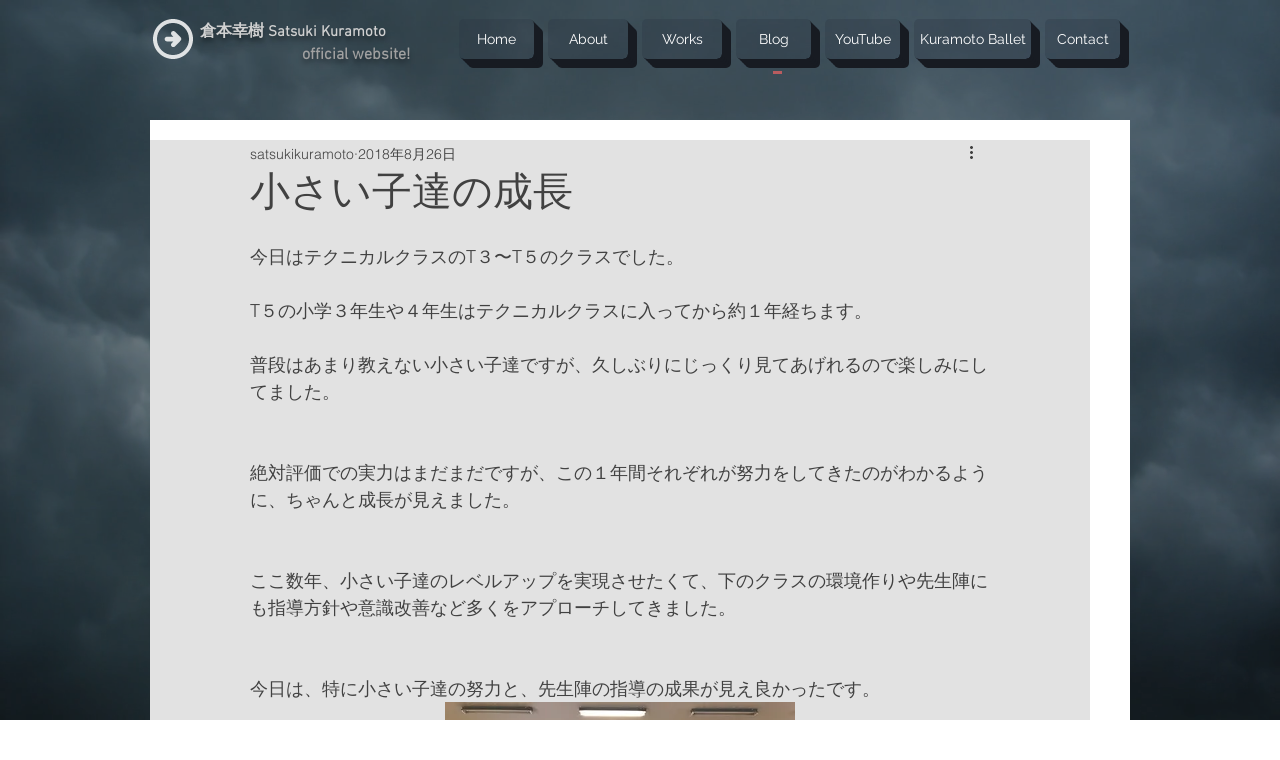

--- FILE ---
content_type: text/html; charset=utf-8
request_url: https://www.google.com/recaptcha/api2/aframe
body_size: 268
content:
<!DOCTYPE HTML><html><head><meta http-equiv="content-type" content="text/html; charset=UTF-8"></head><body><script nonce="7V9fGmxLgYb0rRMIoRXyUQ">/** Anti-fraud and anti-abuse applications only. See google.com/recaptcha */ try{var clients={'sodar':'https://pagead2.googlesyndication.com/pagead/sodar?'};window.addEventListener("message",function(a){try{if(a.source===window.parent){var b=JSON.parse(a.data);var c=clients[b['id']];if(c){var d=document.createElement('img');d.src=c+b['params']+'&rc='+(localStorage.getItem("rc::a")?sessionStorage.getItem("rc::b"):"");window.document.body.appendChild(d);sessionStorage.setItem("rc::e",parseInt(sessionStorage.getItem("rc::e")||0)+1);localStorage.setItem("rc::h",'1769709259836');}}}catch(b){}});window.parent.postMessage("_grecaptcha_ready", "*");}catch(b){}</script></body></html>